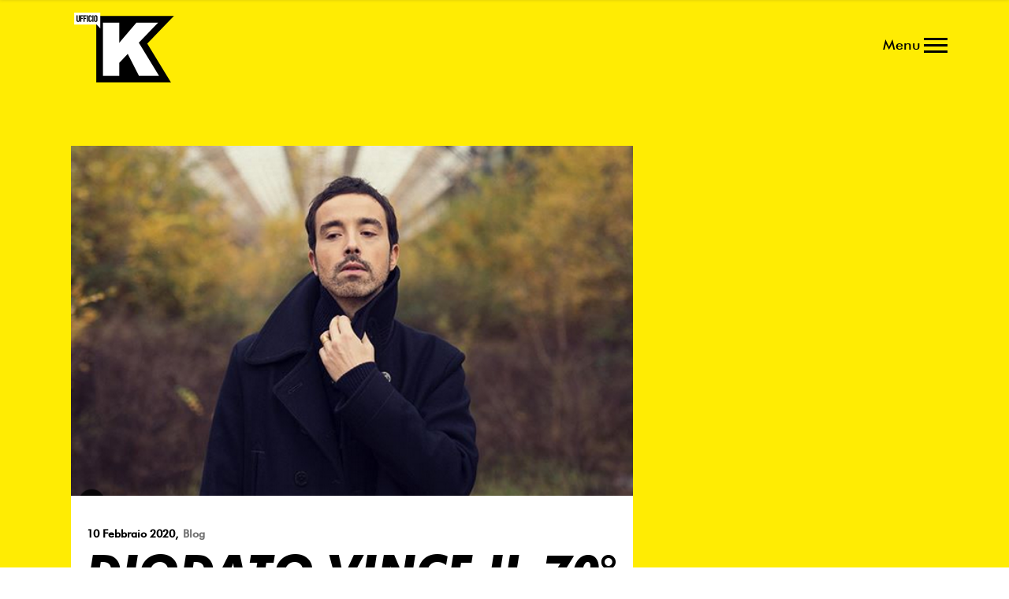

--- FILE ---
content_type: text/html; charset=UTF-8
request_url: https://www.ufficiok.com/diodato-vince-il-70-festival-di-sanremo-dedico-la-vittoria-alla-mia-taranto/
body_size: 10244
content:
<!DOCTYPE html>
<html lang="it-IT">
<head>
    	
        <meta charset="UTF-8"/>
        <meta name="format-detection" content="telephone=no">
        <link rel="profile" href="http://gmpg.org/xfn/11"/>
        <link rel="pingback" href="https://www.ufficiok.com/xmlrpc.php"/>

                <meta name="viewport" content="width=device-width,initial-scale=1,user-scalable=no">
        	<title>Diodato vince il 70° Festival di Sanremo: dedico la vittoria alla mia Taranto &#8211; UfficioK Eventi</title>
<script type="application/javascript">var edgtCoreAjaxUrl = "https://www.ufficiok.com/wp-admin/admin-ajax.php"</script><script type="application/javascript">var EdgefAjaxUrl = "https://www.ufficiok.com/wp-admin/admin-ajax.php"</script><meta name='robots' content='max-image-preview:large' />
<link rel='dns-prefetch' href='//maps.googleapis.com' />
<link rel='dns-prefetch' href='//fonts.googleapis.com' />
<link rel='dns-prefetch' href='//s.w.org' />
<link rel="alternate" type="application/rss+xml" title="UfficioK Eventi &raquo; Feed" href="https://www.ufficiok.com/feed/" />
<link rel="alternate" type="application/rss+xml" title="UfficioK Eventi &raquo; Feed dei commenti" href="https://www.ufficiok.com/comments/feed/" />
<link rel="alternate" type="application/rss+xml" title="UfficioK Eventi &raquo; Diodato vince il 70° Festival di Sanremo: dedico la vittoria alla mia Taranto Feed dei commenti" href="https://www.ufficiok.com/diodato-vince-il-70-festival-di-sanremo-dedico-la-vittoria-alla-mia-taranto/feed/" />
<script type="text/javascript">
window._wpemojiSettings = {"baseUrl":"https:\/\/s.w.org\/images\/core\/emoji\/13.1.0\/72x72\/","ext":".png","svgUrl":"https:\/\/s.w.org\/images\/core\/emoji\/13.1.0\/svg\/","svgExt":".svg","source":{"concatemoji":"https:\/\/www.ufficiok.com\/wp-includes\/js\/wp-emoji-release.min.js?ver=5.9.12"}};
/*! This file is auto-generated */
!function(e,a,t){var n,r,o,i=a.createElement("canvas"),p=i.getContext&&i.getContext("2d");function s(e,t){var a=String.fromCharCode;p.clearRect(0,0,i.width,i.height),p.fillText(a.apply(this,e),0,0);e=i.toDataURL();return p.clearRect(0,0,i.width,i.height),p.fillText(a.apply(this,t),0,0),e===i.toDataURL()}function c(e){var t=a.createElement("script");t.src=e,t.defer=t.type="text/javascript",a.getElementsByTagName("head")[0].appendChild(t)}for(o=Array("flag","emoji"),t.supports={everything:!0,everythingExceptFlag:!0},r=0;r<o.length;r++)t.supports[o[r]]=function(e){if(!p||!p.fillText)return!1;switch(p.textBaseline="top",p.font="600 32px Arial",e){case"flag":return s([127987,65039,8205,9895,65039],[127987,65039,8203,9895,65039])?!1:!s([55356,56826,55356,56819],[55356,56826,8203,55356,56819])&&!s([55356,57332,56128,56423,56128,56418,56128,56421,56128,56430,56128,56423,56128,56447],[55356,57332,8203,56128,56423,8203,56128,56418,8203,56128,56421,8203,56128,56430,8203,56128,56423,8203,56128,56447]);case"emoji":return!s([10084,65039,8205,55357,56613],[10084,65039,8203,55357,56613])}return!1}(o[r]),t.supports.everything=t.supports.everything&&t.supports[o[r]],"flag"!==o[r]&&(t.supports.everythingExceptFlag=t.supports.everythingExceptFlag&&t.supports[o[r]]);t.supports.everythingExceptFlag=t.supports.everythingExceptFlag&&!t.supports.flag,t.DOMReady=!1,t.readyCallback=function(){t.DOMReady=!0},t.supports.everything||(n=function(){t.readyCallback()},a.addEventListener?(a.addEventListener("DOMContentLoaded",n,!1),e.addEventListener("load",n,!1)):(e.attachEvent("onload",n),a.attachEvent("onreadystatechange",function(){"complete"===a.readyState&&t.readyCallback()})),(n=t.source||{}).concatemoji?c(n.concatemoji):n.wpemoji&&n.twemoji&&(c(n.twemoji),c(n.wpemoji)))}(window,document,window._wpemojiSettings);
</script>
<style type="text/css">
img.wp-smiley,
img.emoji {
	display: inline !important;
	border: none !important;
	box-shadow: none !important;
	height: 1em !important;
	width: 1em !important;
	margin: 0 0.07em !important;
	vertical-align: -0.1em !important;
	background: none !important;
	padding: 0 !important;
}
</style>
	<link rel='stylesheet' id='wp-block-library-group-css' href='https://www.ufficiok.com/wp-content/plugins/bwp-minify/min/?f=wp-includes/css/dist/block-library/style.min.css,wp-includes/js/mediaelement/mediaelementplayer-legacy.min.css,wp-includes/js/mediaelement/wp-mediaelement.min.css,wp-content/plugins/revslider/public/assets/css/settings.css,wp-content/themes/shuffle/style.css,wp-content/themes/shuffle/assets/css/plugins.min.css,wp-content/themes/shuffle/assets/css/modules.min.css,wp-content/themes/shuffle/assets/css/font-awesome/css/font-awesome.min.css,wp-content/themes/shuffle/assets/css/elegant-icons/style.min.css,wp-content/themes/shuffle/assets/css/ion-icons/css/ionicons.min.css&#038;ver=1758637353' type='text/css' media='all' />
<style id='wp-block-library-inline-css' type='text/css'>
.has-text-align-justify{text-align:justify;}
</style>
<style id='rs-plugin-settings-inline-css' type='text/css'>
#rs-demo-id {}
</style>
<style id='shuffle_edge_modules-inline-css' type='text/css'>
      /* generated in /srv/users/serverpilot/apps/ufficiok/public/wp-content/themes/shuffle/framework/modules/overlapping-content/functions.php shuffle_edge_oc_content_top_padding function */
.postid-6117 .edgtf-content .edgtf-content-inner > .edgtf-container .edgtf-overlapping-content { padding: px;}

 /* generated in /srv/users/serverpilot/apps/ufficiok/public/wp-content/themes/shuffle/framework/modules/header/types/header-full-screen.php headerPerPageStyles function */
.postid-6117.edgtf-header-full-screen .edgtf-page-header .edgtf-menu-area { border: none;}


body {
 font-family: 'Futura' !important;
 color: #000000 !important;
}
.edgtf-blog-single {
    background: white;
}
.edgtf-event-image img {
 border-radius: 5%;
}

</style>
<link rel='stylesheet' id='edgtf_linea_icons-group-css' href='https://www.ufficiok.com/wp-content/plugins/bwp-minify/min/?f=wp-content/themes/shuffle/assets/css/linea-icons/style.css,wp-content/themes/shuffle/assets/css/simple-line-icons/simple-line-icons.css,wp-content/themes/shuffle/assets/css/dripicons/dripicons.css,wp-content/themes/shuffle/assets/css/icomoon/css/icomoon.css,wp-content/themes/shuffle/assets/css/blog.min.css,wp-content/themes/shuffle/assets/css/modules-responsive.min.css,wp-content/themes/shuffle/assets/css/blog-responsive.min.css,wp-content/themes/shuffle/assets/css/style_dynamic_responsive.css,wp-content/themes/shuffle/assets/css/style_dynamic.css,wp-content/plugins/js_composer/assets/css/js_composer.min.css&#038;ver=1758637353' type='text/css' media='all' />
<link rel='stylesheet' id='shuffle_edge_google_fonts-css'  href='https://fonts.googleapis.com/css?family=Poppins%3A100%2C100italic%2C200%2C200italic%2C300%2C300italic%2C400%2C400italic%2C500%2C500italic%2C600%2C600italic%2C700%2C700italic%2C800%2C800italic%2C900%2C900italic%7COpen+Sans%3A100%2C100italic%2C200%2C200italic%2C300%2C300italic%2C400%2C400italic%2C500%2C500italic%2C600%2C600italic%2C700%2C700italic%2C800%2C800italic%2C900%2C900italic%7CDosis%3A100%2C100italic%2C200%2C200italic%2C300%2C300italic%2C400%2C400italic%2C500%2C500italic%2C600%2C600italic%2C700%2C700italic%2C800%2C800italic%2C900%2C900italic%7CQuicksand%3A100%2C100italic%2C200%2C200italic%2C300%2C300italic%2C400%2C400italic%2C500%2C500italic%2C600%2C600italic%2C700%2C700italic%2C800%2C800italic%2C900%2C900italic&#038;subset=latin%2Clatin-ext&#038;ver=1.0.0' type='text/css' media='all' />
<link rel='stylesheet' id='childstyle-group-css' href='https://www.ufficiok.com/wp-content/plugins/bwp-minify/min/?f=wp-content/themes/shuffle-child/style.css,wp-content/plugins/jetpack/css/jetpack.css&#038;ver=1758637353' type='text/css' media='all' />
<script type='text/javascript' src='https://www.ufficiok.com/wp-includes/js/jquery/jquery.min.js?ver=3.6.0' id='jquery-core-js'></script>
<script type='text/javascript' src='https://www.ufficiok.com/wp-includes/js/jquery/jquery-migrate.min.js?ver=3.3.2' id='jquery-migrate-js'></script>
<script type='text/javascript' src='https://www.ufficiok.com/wp-content/plugins/bwp-minify/min/?f=wp-content/plugins/revslider/public/assets/js/jquery.themepunch.tools.min.js,wp-content/plugins/revslider/public/assets/js/jquery.themepunch.revolution.min.js,wp-content/plugins/sticky-menu-or-anything-on-scroll/assets/js/jq-sticky-anything.min.js,wp-content/themes/shuffle-child/js/jquery.fittext.js,wp-content/themes/shuffle-child/js/custom_script.js&#038;ver=1758637353'></script>
<link rel="https://api.w.org/" href="https://www.ufficiok.com/wp-json/" /><link rel="alternate" type="application/json" href="https://www.ufficiok.com/wp-json/wp/v2/posts/6117" /><link rel="EditURI" type="application/rsd+xml" title="RSD" href="https://www.ufficiok.com/xmlrpc.php?rsd" />
<link rel="wlwmanifest" type="application/wlwmanifest+xml" href="https://www.ufficiok.com/wp-includes/wlwmanifest.xml" /> 
<meta name="generator" content="WordPress 5.9.12" />
<link rel="canonical" href="https://www.ufficiok.com/diodato-vince-il-70-festival-di-sanremo-dedico-la-vittoria-alla-mia-taranto/" />
<link rel='shortlink' href='https://www.ufficiok.com/?p=6117' />
<link rel="alternate" type="application/json+oembed" href="https://www.ufficiok.com/wp-json/oembed/1.0/embed?url=https%3A%2F%2Fwww.ufficiok.com%2Fdiodato-vince-il-70-festival-di-sanremo-dedico-la-vittoria-alla-mia-taranto%2F" />
<link rel="alternate" type="text/xml+oembed" href="https://www.ufficiok.com/wp-json/oembed/1.0/embed?url=https%3A%2F%2Fwww.ufficiok.com%2Fdiodato-vince-il-70-festival-di-sanremo-dedico-la-vittoria-alla-mia-taranto%2F&#038;format=xml" />
<!-- HFCM by 99 Robots - Snippet # 1: Manychat -->
<!-- ManyChat -->
<script src="//widget.manychat.com/130306593686767.js" async="async"></script>
<!-- /end HFCM by 99 Robots -->
<style type='text/css'>img#wpstats{display:none}</style>
	<!-- Global site tag (gtag.js) - Google Analytics -->
    <script async src="https://www.googletagmanager.com/gtag/js?id=UA-41021533-1"></script>
    <script>
      window.dataLayer = window.dataLayer || [];
      function gtag(){dataLayer.push(arguments);}
      gtag('js', new Date());

      gtag('config', 'UA-41021533-1');
    </script>
<!-- Facebook Pixel Code -->
<script type='text/javascript'>
!function(f,b,e,v,n,t,s){if(f.fbq)return;n=f.fbq=function(){n.callMethod?
n.callMethod.apply(n,arguments):n.queue.push(arguments)};if(!f._fbq)f._fbq=n;
n.push=n;n.loaded=!0;n.version='2.0';n.queue=[];t=b.createElement(e);t.async=!0;
t.src=v;s=b.getElementsByTagName(e)[0];s.parentNode.insertBefore(t,s)}(window,
document,'script','https://connect.facebook.net/en_US/fbevents.js');
</script>
<!-- End Facebook Pixel Code -->
<script type='text/javascript'>
  fbq('init', '702351787787114', {}, {
    "agent": "wordpress-5.9.12-3.0.6"
});
</script><script type='text/javascript'>
  fbq('track', 'PageView', []);
</script>
<!-- Facebook Pixel Code -->
<noscript>
<img height="1" width="1" style="display:none" alt="fbpx"
src="https://www.facebook.com/tr?id=702351787787114&ev=PageView&noscript=1" />
</noscript>
<!-- End Facebook Pixel Code -->
<meta name="generator" content="Powered by WPBakery Page Builder - drag and drop page builder for WordPress."/>
<!--[if lte IE 9]><link rel="stylesheet" type="text/css" href="https://www.ufficiok.com/wp-content/plugins/js_composer/assets/css/vc_lte_ie9.min.css" media="screen"><![endif]--><meta name="generator" content="Powered by Slider Revolution 5.4.7.4 - responsive, Mobile-Friendly Slider Plugin for WordPress with comfortable drag and drop interface." />
<link rel="icon" href="https://ufficiokimg.s3.eu-central-1.amazonaws.com/2016/09/11094715/cropped-LOGO-01-32x32.png" sizes="32x32" />
<link rel="icon" href="https://ufficiokimg.s3.eu-central-1.amazonaws.com/2016/09/11094715/cropped-LOGO-01-192x192.png" sizes="192x192" />
<link rel="apple-touch-icon" href="https://ufficiokimg.s3.eu-central-1.amazonaws.com/2016/09/11094715/cropped-LOGO-01-180x180.png" />
<meta name="msapplication-TileImage" content="https://ufficiokimg.s3.eu-central-1.amazonaws.com/2016/09/11094715/cropped-LOGO-01-270x270.png" />
<script type="text/javascript">function setREVStartSize(e){									
						try{ e.c=jQuery(e.c);var i=jQuery(window).width(),t=9999,r=0,n=0,l=0,f=0,s=0,h=0;
							if(e.responsiveLevels&&(jQuery.each(e.responsiveLevels,function(e,f){f>i&&(t=r=f,l=e),i>f&&f>r&&(r=f,n=e)}),t>r&&(l=n)),f=e.gridheight[l]||e.gridheight[0]||e.gridheight,s=e.gridwidth[l]||e.gridwidth[0]||e.gridwidth,h=i/s,h=h>1?1:h,f=Math.round(h*f),"fullscreen"==e.sliderLayout){var u=(e.c.width(),jQuery(window).height());if(void 0!=e.fullScreenOffsetContainer){var c=e.fullScreenOffsetContainer.split(",");if (c) jQuery.each(c,function(e,i){u=jQuery(i).length>0?u-jQuery(i).outerHeight(!0):u}),e.fullScreenOffset.split("%").length>1&&void 0!=e.fullScreenOffset&&e.fullScreenOffset.length>0?u-=jQuery(window).height()*parseInt(e.fullScreenOffset,0)/100:void 0!=e.fullScreenOffset&&e.fullScreenOffset.length>0&&(u-=parseInt(e.fullScreenOffset,0))}f=u}else void 0!=e.minHeight&&f<e.minHeight&&(f=e.minHeight);e.c.closest(".rev_slider_wrapper").css({height:f})					
						}catch(d){console.log("Failure at Presize of Slider:"+d)}						
					};</script>
<noscript><style type="text/css"> .wpb_animate_when_almost_visible { opacity: 1; }</style></noscript></head>

<body class="post-template-default single single-post postid-6117 single-format-standard edgt-core-1.1.1 shuffle child-child-ver-1.0.0 shuffle-ver-1.4 edgtf-smooth-scroll edgtf-blog-installed edgtf-fade-text-scaledown edgtf-header-full-screen edgtf-sticky-header-on-scroll-down-up edgtf-default-mobile-header edgtf-sticky-up-mobile-header edgtf-dropdown-default edgtf-light-header wpb-js-composer js-comp-ver-5.4.7 vc_responsive">


<div class="edgtf-wrapper">
    <div class="edgtf-wrapper-inner">
        
<header class="edgtf-page-header">
            <div class="edgtf-menu-area">
                        <div class="edgtf-grid">
                                                <div class="edgtf-vertical-align-containers">
                    <div class="edgtf-position-left">
                        <div class="edgtf-position-left-inner">
                            
<div class="edgtf-logo-wrapper">
    <a href="https://www.ufficiok.com/" >
        <img class="edgtf-normal-logo" src="https://s3-eu-central-1.amazonaws.com/ufficiokimg/2016/09/17222632/finalyellow.png" alt="logo"/>
        <img class="edgtf-dark-logo" src="https://s3-eu-central-1.amazonaws.com/ufficiokimg/2016/09/17222632/finalyblack.png" alt="dark logoo"/>        <img class="edgtf-light-logo" src="https://s3-eu-central-1.amazonaws.com/ufficiokimg/2016/09/17222632/finalyblack.png" alt="light logo"/>    </a>
</div>

                        </div>
                    </div>
                    <div class="edgtf-position-right">
                        <a href="javascript:void(0)">
                            <span class="burger-text">Menu</span></a>
                            <div class="edgtf-position-right-inner">
                                                                <a href="javascript:void(0)" class="edgtf-fullscreen-menu-opener">
	<span class="edgtf-fullscreen-menu-opener-inner">
		<i class="edgtf-line">&nbsp;</i>
	</span>
</a>
                            </div>
<!--                        </a>-->
                    </div>
                </div>
                            </div>
                </div>
            
	<div class="edgtf-sticky-header">
				<div class="edgtf-sticky-holder">
						<div class="edgtf-grid">
								<div class=" edgtf-vertical-align-containers">
					<div class="edgtf-position-left">
						<div class="edgtf-position-left-inner">
							
<div class="edgtf-logo-wrapper">
    <a href="https://www.ufficiok.com/" >
        <img class="edgtf-normal-logo" src="https://s3-eu-central-1.amazonaws.com/ufficiokimg/2016/09/17222632/finalyellow.png" alt="logo"/>
        <img class="edgtf-dark-logo" src="https://s3-eu-central-1.amazonaws.com/ufficiokimg/2016/09/17222632/finalyblack.png" alt="dark logoo"/>        <img class="edgtf-light-logo" src="https://s3-eu-central-1.amazonaws.com/ufficiokimg/2016/09/17222632/finalyblack.png" alt="light logo"/>    </a>
</div>

						</div>
					</div>
					<div class="edgtf-position-right">
						<div class="edgtf-position-right-inner">
														<a href="javascript:void(0)" class="edgtf-fullscreen-menu-opener">
	<span class="edgtf-fullscreen-menu-opener-inner">
		<i class="edgtf-line">&nbsp;</i>
	</span>
</a>
						</div>
					</div>
				</div>
							</div>
				</div>
	</div>

</header>


<header class="edgtf-mobile-header">
    <div class="edgtf-mobile-header-inner">
                <div class="edgtf-mobile-header-holder">
            <div class="edgtf-grid">
                <div class="edgtf-vertical-align-containers">
                                            <div class="edgtf-mobile-menu-opener">
                            <a href="javascript:void(0)">
                    <span class="edgtf-mobile-opener-icon-holder">
                        <i class="edgtf-icon-font-awesome fa fa-bars " ></i>                    </span>
                            </a>
                        </div>
                                                                <div class="edgtf-position-left">
                            <div class="edgtf-position-center-inner">
                                
<div class="edgtf-mobile-logo-wrapper">
    <a href="https://www.ufficiok.com/" >
        <img src="https://s3-eu-central-1.amazonaws.com/ufficiokimg/2016/09/17222632/finalyblack.png" alt="mobile logo"/>
    </a>
</div>

                            </div>
                        </div>
                                        <div class="edgtf-position-right">
                        <div class="edgtf-position-right-inner">
                                                    </div>
                    </div>
                </div> <!-- close .edgtf-vertical-align-containers -->
            </div>
        </div>
        
<nav class="edgtf-mobile-nav">
    <div class="edgtf-grid">
        <ul id="menu-full-screen-menu" class=""><li id="mobile-menu-item-4927" class="menu-item menu-item-type-custom menu-item-object-custom menu-item-home "><a href="http://www.ufficiok.com" class=""><span>Concerti</span></a></li>
<li id="mobile-menu-item-6522" class="menu-item menu-item-type-post_type menu-item-object-page "><a href="https://www.ufficiok.com/teatrotasso/" class=""><span>Teatro Tasso</span></a></li>
<li id="mobile-menu-item-5698" class="menu-item menu-item-type-custom menu-item-object-custom menu-item-has-children  edgtf-has-sub"><a href="#" class=""><span>Booking</span></a><span class="mobile_arrow"><i class="edgtf-sub-arrow fa fa-angle-right"></i><i class="fa fa-angle-down"></i></span>
<ul class="sub_menu">
	<li id="mobile-menu-item-6303" class="menu-item menu-item-type-post_type menu-item-object-page "><a href="https://www.ufficiok.com/?page_id=6290" class=""><span>Tropico</span></a></li>
	<li id="mobile-menu-item-5699" class="menu-item menu-item-type-post_type menu-item-object-page "><a href="https://www.ufficiok.com/?page_id=5655" class=""><span>La Maschera</span></a></li>
	<li id="mobile-menu-item-5742" class="menu-item menu-item-type-post_type menu-item-object-page "><a href="https://www.ufficiok.com/danielesepe/" class=""><span>Daniele Sepe</span></a></li>
</ul>
</li>
<li id="mobile-menu-item-6707" class="menu-item menu-item-type-post_type menu-item-object-page "><a href="https://www.ufficiok.com/history/" class=""><span>History</span></a></li>
<li id="mobile-menu-item-4929" class="menu-item menu-item-type-custom menu-item-object-custom "><a href="http://www.ufficiok.com/contatti" class=""><span>Contatti</span></a></li>
</ul>    </div>
</nav>

    </div>
</header> <!-- close .edgtf-mobile-header -->



                    <a id='edgtf-back-to-top'  href='#'>
                <span class="edgtf-icon-stack">
                     <span aria-hidden="true" class="edgtf-icon-font-elegant arrow_triangle-up " ></span>                </span>
            </a>
                <div class="edgtf-fullscreen-menu-holder-outer">
	<div class="edgtf-fullscreen-menu-holder">
		<div class="edgtf-fullscreen-menu-holder-inner">
							<div class = "edgtf-container-inner">
			<nav class="edgtf-fullscreen-menu">
	<ul id="menu-full-screen-menu-1" class=""><li id="popup-menu-item-4927" class="menu-item menu-item-type-custom menu-item-object-custom menu-item-home "><a href="http://www.ufficiok.com" class=""><span>Concerti</span></a></li>
<li id="popup-menu-item-6522" class="menu-item menu-item-type-post_type menu-item-object-page "><a href="https://www.ufficiok.com/teatrotasso/" class=""><span>Teatro Tasso</span></a></li>
<li id="popup-menu-item-5698" class="menu-item menu-item-type-custom menu-item-object-custom menu-item-has-children  edgtf-has-sub"><a href="#" class=""><span>Booking</span></a>
<ul class="sub_menu">
	<li id="popup-menu-item-6303" class="menu-item menu-item-type-post_type menu-item-object-page "><a href="https://www.ufficiok.com/?page_id=6290" class=""><span>Tropico</span></a></li>
	<li id="popup-menu-item-5699" class="menu-item menu-item-type-post_type menu-item-object-page "><a href="https://www.ufficiok.com/?page_id=5655" class=""><span>La Maschera</span></a></li>
	<li id="popup-menu-item-5742" class="menu-item menu-item-type-post_type menu-item-object-page "><a href="https://www.ufficiok.com/danielesepe/" class=""><span>Daniele Sepe</span></a></li>
</ul>
</li>
<li id="popup-menu-item-6707" class="menu-item menu-item-type-post_type menu-item-object-page "><a href="https://www.ufficiok.com/history/" class=""><span>History</span></a></li>
<li id="popup-menu-item-4929" class="menu-item menu-item-type-custom menu-item-object-custom "><a href="http://www.ufficiok.com/contatti" class=""><span>Contatti</span></a></li>
</ul></nav>				<div class="edgtf-fullscreen-below-menu-widget-holder">
					<div class="widget_text edgtf-fullscreen-menu-below-widget">			<div class="textwidget"><div class="vc_empty_space"   style="height: 40px" ><span class="vc_empty_space_inner"></span></div>


<span style=" text-align: center;">
    <span class="edgtf-icon-shortcode normal" style="margin: 0px 35px 0 0" data-hover-color="#ffffff" data-color="#ffec03">
                    <a href="https://www.instagram.com/ufficiok" target="_blank" rel="noopener">
        
        <i class="edgtf-icon-font-awesome fa fa-instagram edgtf-icon-element" style="color: #ffec03;font-size:20px" ></i>
                    </a>
            </span>


    <span class="edgtf-icon-shortcode normal" style="margin: 0px 35px 0 0" data-hover-color="#ffffff" data-color="#ffec03">
                    <a href="https://twitter.com/ufficiok" target="_blank" rel="noopener">
        
        <span aria-hidden="true" class="edgtf-icon-font-elegant social_twitter edgtf-icon-element" style="color: #ffec03;font-size:20px" ></span>
                    </a>
            </span>


    <span class="edgtf-icon-shortcode normal" style="margin: 0px 35px 0 0" data-hover-color="#ffffff" data-color="#ffec03">
                    <a href="https://www.facebook.com/ufficiok" target="_blank" rel="noopener">
        
        <i class="edgtf-icon-font-awesome fa fa-facebook edgtf-icon-element" style="color: #ffec03;font-size:20px" ></i>
                    </a>
            </span>


    <span class="edgtf-icon-shortcode normal" style="margin: 0 35px 0 0" data-hover-color="#ffffff" data-color="#ffec03">
                    <a href="https://www.youtube.com/channel/UCdsQaqn9VmxvkrCuf4rm63g" target="_blank" rel="noopener">
        
        <i class="edgtf-icon-font-awesome fa fa-youtube-play edgtf-icon-element" style="color: #ffec03;font-size:20px" ></i>
                    </a>
            </span>

</span></div>
		</div>				</div>
							</div>
					</div>
	</div>
</div>
        <div class="edgtf-content" >
                        <div class="edgtf-content-inner">	<div class="edgtf-container">
				<div class="edgtf-container-inner">
				<div class="edgtf-two-columns-66-33 clearfix">
		<div class="edgtf-column1 edgtf-content-left-from-sidebar">
			<div class="edgtf-column-inner">
				<div class="edgtf-blog-holder edgtf-blog-single">
					<article id="post-6117" class="post-6117 post type-post status-publish format-standard has-post-thumbnail hentry category-blog">
	<div class="edgtf-post-content">
			<div class="edgtf-post-image">
			<img width="595" height="370" src="https://ufficiokimg.s3.eu-central-1.amazonaws.com/2020/02/10170819/https-media.soundsblog.it-5-5ef-diodato.png" class="attachment-full size-full wp-post-image" alt="" srcset="https://ufficiokimg.s3.eu-central-1.amazonaws.com/2020/02/10170819/https-media.soundsblog.it-5-5ef-diodato.png 595w, https://ufficiokimg.s3.eu-central-1.amazonaws.com/2020/02/10170819/https-media.soundsblog.it-5-5ef-diodato-300x187.png 300w" sizes="(max-width: 595px) 100vw, 595px" />	</div>
		<div class="edgtf-post-text">
			<div class="edgtf-post-text-inner clearfix">
				<div class="edgtf-post-info">
					<div class="edgtf-post-info-date">10 Febbraio 2020</div><div class="edgtf-post-info-category">
	<a href="https://www.ufficiok.com/category/blog/" rel="category tag">Blog</a></div>				</div>
				<h1 class="edgtf-post-title upper">
	Diodato vince il 70° Festival di Sanremo: dedico la vittoria alla mia Taranto</h1>				<p><strong>Diodato</strong> vince il settantesimo Festival della Canzone Italiana con il brano <em>Fai rumore </em>secondo <strong>Francesco Gabbani</strong> con <em>Viceversa</em>, terzi i <strong>Pinguini Tattici Nucleari</strong> con <em>Ringo Starr. </em></p>
<p>E’ il Festival degli outsider e delle riconferme che ha premiato uno straordinario cantautore, Antonio Diodato, sinora considerato nonostante la lunga gavetta un raffinato musicista di nicchia. Il 38enne artista tarantino, di cui il 14 febbraio uscirà il bell’album <em>Che vita meravigliosa, </em>ha fatto filotto vincendo anche il Premio della Critica “Mia Martini” e quello della Sala Stampa “Lucio Dalla”. Secondo Francesco Gabbani, vicino al triplete dopo aver già vinto Sanremo Giovani nel 2017 e la gara dei Campioni l’anno dopo con <em>Occidentali’s Karma. </em>Terzi gli outsider del Festival, i giovanissimi Pinguini Tattici Nucleari, che sono stati la sorpresa di questa edizione. Premio “Sergio Bardotti” per il miglior testo a Rancore per <em>Eden,</em> premio Giancarlo Bigazzi per la migliore composizione musicale a Tosca per <em>Ho amato tutto,</em> mentre il Premio Tim Musica assegnato al brano più ascoltato sulla app musicale di Tim a Francesco Gabbani.Una serata dove la gara è stata serrata, intervallata dalla simpatia della rodata, affettuosa coppia Amadeus-Fiorello, e dalla splendida interpretazione del ballerino Ivan Cottini, che lotta contro la sclerosi multipla.</p>
<p>“Siamo un po’ Ringo Starr, abbiamo rispettato la filosofia del gruppo. Il pubblico di Sanremo è diverso dal nostro, non ce lo aspettavamo” dicono i Pinguini Tattici Nucleari ancora frastornati, mentre Francesco Gabbani si dice soddisfatto del suo secondo posto, &#8220;sono positivamente meravigliato dalla risposta del pubblico. E, da cantautore, sono contento della vittoria di Diodato. Se la merita&#8221;. Gabbani inoltre, si augura &#8220;che si torni ad avere la consapevolezza della forza della condivisione. Dedico questo premio alle persone deboli e indifese in un modo dove regna &#8216;individualismo che ti mette i piedi in testa&#8221;.</p>
<p>&#8220;Ci sto capendo poco, sono felice, non mi spettavo tutti questi premi&#8221; dice in conferenza stampa dopo la vittoria Diodato, ancora in confusione per il riconoscimento a una canzone delicata e potente sul superare i muri dell&#8217;incomunicabilità. &#8220;Questa vittoria la dedico alla mia famiglia e ci tengo a dedicarlo alla mia città, Taranto, in cui bisogna fare tanto rumore. Io tutto quello che potrò fare per coloro che lottano ogni giorno per migliorare questa situazione insostenibile, lo farò&#8221; aggiunge il cantautore che ha fondato insieme all&#8217;attore Davide Riondino il Primo Maggio a Taranto. Dopo anni di gavetta e di &#8220;batoste&#8221; aggiunge, finalmente vede arrivare i riconoscimenti meritati: &#8220;Penso che la canzone sia arrivata, sono andato a pescar nella mia intimità, nel mio vissuto, e quando cerchi di dire la verità, mettendoti a nudo, ti connetti umanamente a qualcun altro. Quello è il momento in cui ci assomigliamo tutti, quando andiamo in profondità, anche nelle scelte di tutti i giorni&#8221;. Intanto Diodato conferma che andrà a rappresentare l&#8217;Italia all&#8217;Eurovision song contest a Maggio. &#8220;La musica italiana ha uno spessore importante, va fatta squadra per esportarla ancora di più&#8221;.</p>
													<div class="edgtf-post-info-bottom">
						<div class="edgtf-post-info-bottom-left">
							<div class="edgtf-post-info-top">
															</div>
						</div>
						<div class="edgtf-post-info-bottom-right">
								<div class ="edgtf-blog-share">
		<div class="edgtf-social-share-holder edgtf-list">
	<ul>
		<li class="edgtf-facebook-share">
	<a class="edgtf-share-link" href="#" onclick="window.open('http://www.facebook.com/sharer.php?s=100&amp;p[title]=Diodato+vince+il+70%C2%B0+Festival+di+Sanremo%3A+dedico+la+vittoria+alla+mia+Taranto&amp;p[url]=https%3A%2F%2Fwww.ufficiok.com%2Fdiodato-vince-il-70-festival-di-sanremo-dedico-la-vittoria-alla-mia-taranto%2F&amp;p[images][0]=https://ufficiokimg.s3.eu-central-1.amazonaws.com/2020/02/10170819/https-media.soundsblog.it-5-5ef-diodato.png&amp;p[summary]=Diodato+vince+il+settantesimo+Festival+della+Canzone+Italiana+con+il+brano+Fai+rumore+secondo+Francesco+Gabbani+con+Viceversa%2C+terzi+i+Pinguini+Tattici+Nucleari+con+Ringo+Starr.+E%E2%80%99+il+Festival+degli+outsider+e+delle+riconferme+che+ha+premiato+uno+straordinario+cantautore%2C+Antonio+Diodato%2C+sinora+considerato+nonostante...', 'sharer', 'toolbar=0,status=0,width=620,height=280');">
					<span class="edgtf-social-network-icon edgtf-icon-ico-moon icomoon-icon-facebook"></span>
			</a>
</li><li class="edgtf-twitter-share">
	<a class="edgtf-share-link" href="#" onclick="window.open('http://twitter.com/home?status=Diodato+vince+il+settantesimo+Festival+della+Canzone+Italiana+con+il+brano+Fai+rumore+secondo+Francesco+Gabbani+con+https://www.ufficiok.com/diodato-vince-il-70-festival-di-sanremo-dedico-la-vittoria-alla-mia-taranto/', 'popupwindow', 'scrollbars=yes,width=800,height=400');">
					<span class="edgtf-social-network-icon edgtf-icon-ico-moon icomoon-icon-twitter"></span>
			</a>
</li><li class="edgtf-linkedin-share">
	<a class="edgtf-share-link" href="#" onclick="popUp=window.open('http://linkedin.com/shareArticle?mini=true&amp;url=https%3A%2F%2Fwww.ufficiok.com%2Fdiodato-vince-il-70-festival-di-sanremo-dedico-la-vittoria-alla-mia-taranto%2F&amp;title=Diodato+vince+il+70%C2%B0+Festival+di+Sanremo%3A+dedico+la+vittoria+alla+mia+Taranto', 'popupwindow', 'scrollbars=yes,width=800,height=400');popUp.focus();return false;">
					<span class="edgtf-social-network-icon edgtf-icon-ico-moon icomoon-icon-linkedin2"></span>
			</a>
</li><li class="edgtf-tumblr-share">
	<a class="edgtf-share-link" href="#" onclick="popUp=window.open('http://www.tumblr.com/share/link?url=https%3A%2F%2Fwww.ufficiok.com%2Fdiodato-vince-il-70-festival-di-sanremo-dedico-la-vittoria-alla-mia-taranto%2F&amp;name=Diodato+vince+il+70%C2%B0+Festival+di+Sanremo%3A+dedico+la+vittoria+alla+mia+Taranto&amp;description=Diodato+vince+il+settantesimo+Festival+della+Canzone+Italiana+con+il+brano+Fai+rumore+secondo+Francesco+Gabbani+con+Viceversa%2C+terzi+i+Pinguini+Tattici+Nucleari+con+Ringo+Starr.+E%E2%80%99+il+Festival+degli+outsider+e+delle+riconferme+che+ha+premiato+uno+straordinario+cantautore%2C+Antonio+Diodato%2C+sinora+considerato+nonostante...', 'popupwindow', 'scrollbars=yes,width=800,height=400');popUp.focus();return false;">
					<span class="edgtf-social-network-icon edgtf-icon-ico-moon icomoon-icon-tumblr"></span>
			</a>
</li><li class="edgtf-pinterest-share">
	<a class="edgtf-share-link" href="#" onclick="popUp=window.open('http://pinterest.com/pin/create/button/?url=https%3A%2F%2Fwww.ufficiok.com%2Fdiodato-vince-il-70-festival-di-sanremo-dedico-la-vittoria-alla-mia-taranto%2F&amp;description=Diodato vince il 70° Festival di Sanremo: dedico la vittoria alla mia Taranto&amp;media=https%3A%2F%2Fufficiokimg.s3.eu-central-1.amazonaws.com%2F2020%2F02%2F10170819%2Fhttps-media.soundsblog.it-5-5ef-diodato.png', 'popupwindow', 'scrollbars=yes,width=800,height=400');popUp.focus();return false;">
					<span class="edgtf-social-network-icon edgtf-icon-ico-moon icomoon-icon-pinterest"></span>
			</a>
</li><li class="edgtf-vk-share">
	<a class="edgtf-share-link" href="#" onclick="popUp=window.open('http://vkontakte.ru/share.php?url=https%3A%2F%2Fwww.ufficiok.com%2Fdiodato-vince-il-70-festival-di-sanremo-dedico-la-vittoria-alla-mia-taranto%2F&amp;title=Diodato+vince+il+70%C2%B0+Festival+di+Sanremo%3A+dedico+la+vittoria+alla+mia+Taranto&amp;description=Diodato+vince+il+settantesimo+Festival+della+Canzone+Italiana+con+il+brano+Fai+rumore+secondo+Francesco+Gabbani+con+Viceversa%2C+terzi+i+Pinguini+Tattici+Nucleari+con+Ringo+Starr.+E%E2%80%99+il+Festival+degli+outsider+e+delle+riconferme+che+ha+premiato+uno+straordinario+cantautore%2C+Antonio+Diodato%2C+sinora+considerato+nonostante...&amp;image=https%3A%2F%2Fufficiokimg.s3.eu-central-1.amazonaws.com%2F2020%2F02%2F10170819%2Fhttps-media.soundsblog.it-5-5ef-diodato.png', 'popupwindow', 'scrollbars=yes,width=800,height=400');popUp.focus();return false;">
					<span class="edgtf-social-network-icon fa fa-vk"></span>
			</a>
</li>	</ul>
</div>	</div>
						</div>
					</div>
							</div>
		</div>
	</div>
	</article>	<div class="edgtf-author-description">
		<div class="edgtf-author-description-inner">
			<div class="edgtf-author-description-image">
				<img alt='' src='https://secure.gravatar.com/avatar/23e492c4002992f258aff139cabb5439?s=165&#038;r=g' class='avatar avatar-165 photo' height='165' width='165' />			</div>
			<div class="edgtf-author-description-text-holder">
				<h3 class="edgtf-author-name">
					Daniele Zanfardino				</h3>
									<p class="edgtf-author-email">d.zanfardino@gmail.com</p>
													<div class="edgtf-author-text">
						<p>Daniele zanfardino è un bel ragazzo ed un ottimo programamtore. Ha troppa barba ma per il resto è bello</p>
					</div>
							</div>
		</div>
	</div>
<div class="edgtf-related-posts-holder">
			<div class="edgtf-related-posts-title">
			<h3>Related Posts</h3>
		</div>
		<div class="edgtf-related-posts-inner clearfix">
							<div class="edgtf-related-post">
					<a href="https://www.ufficiok.com/caos-nuovo-disco-per-fabri-fibra/ ">
						<div class="edgtf-related-post-image">
							<img width="1170" height="585" src="https://ufficiokimg.s3.eu-central-1.amazonaws.com/2022/03/18102812/Fabri-Fibra.jpg" class="attachment-post-thumbnail size-post-thumbnail wp-post-image" alt="" loading="lazy" srcset="https://ufficiokimg.s3.eu-central-1.amazonaws.com/2022/03/18102812/Fabri-Fibra.jpg 1170w, https://ufficiokimg.s3.eu-central-1.amazonaws.com/2022/03/18102812/Fabri-Fibra-300x150.jpg 300w, https://ufficiokimg.s3.eu-central-1.amazonaws.com/2022/03/18102812/Fabri-Fibra-1024x512.jpg 1024w, https://ufficiokimg.s3.eu-central-1.amazonaws.com/2022/03/18102812/Fabri-Fibra-768x384.jpg 768w, https://ufficiokimg.s3.eu-central-1.amazonaws.com/2022/03/18102812/Fabri-Fibra-1000x500.jpg 1000w" sizes="(max-width: 1170px) 100vw, 1170px" />						</div>
					</a>
					<div class="edgtf-related-post-title">
						<a href="https://www.ufficiok.com/caos-nuovo-disco-per-fabri-fibra/" title="Caos. Nuovo disco per Fabri Fibra"><h4>Caos. Nuovo disco per Fabri Fibra</h4></a>
					</div>
				</div>
								<div class="edgtf-related-post">
					<a href="https://www.ufficiok.com/annunciato-il-miami-2022/ ">
						<div class="edgtf-related-post-image">
							<img width="584" height="442" src="https://ufficiokimg.s3.eu-central-1.amazonaws.com/2022/03/18102641/mi1.png" class="attachment-post-thumbnail size-post-thumbnail wp-post-image" alt="" loading="lazy" srcset="https://ufficiokimg.s3.eu-central-1.amazonaws.com/2022/03/18102641/mi1.png 584w, https://ufficiokimg.s3.eu-central-1.amazonaws.com/2022/03/18102641/mi1-300x227.png 300w" sizes="(max-width: 584px) 100vw, 584px" />						</div>
					</a>
					<div class="edgtf-related-post-title">
						<a href="https://www.ufficiok.com/annunciato-il-miami-2022/" title="Annunciato il MiaMi 2022"><h4>Annunciato il MiaMi 2022</h4></a>
					</div>
				</div>
								<div class="edgtf-related-post">
					<a href="https://www.ufficiok.com/6120-2-genericanimal/ ">
						<div class="edgtf-related-post-image">
							<img width="1200" height="811" src="https://ufficiokimg.s3.eu-central-1.amazonaws.com/2020/02/16181314/Angelica-Henderson-3.jpg" class="attachment-post-thumbnail size-post-thumbnail wp-post-image" alt="" loading="lazy" srcset="https://ufficiokimg.s3.eu-central-1.amazonaws.com/2020/02/16181314/Angelica-Henderson-3.jpg 1200w, https://ufficiokimg.s3.eu-central-1.amazonaws.com/2020/02/16181314/Angelica-Henderson-3-300x203.jpg 300w, https://ufficiokimg.s3.eu-central-1.amazonaws.com/2020/02/16181314/Angelica-Henderson-3-768x519.jpg 768w, https://ufficiokimg.s3.eu-central-1.amazonaws.com/2020/02/16181314/Angelica-Henderson-3-1024x692.jpg 1024w" sizes="(max-width: 1200px) 100vw, 1200px" />						</div>
					</a>
					<div class="edgtf-related-post-title">
						<a href="https://www.ufficiok.com/6120-2-genericanimal/" title="Generic Animal: la vera anima dell&#8217;emo in Italia"><h4>Generic Animal: la vera anima dell&#8217;emo in Italia</h4></a>
					</div>
				</div>
						</div>
	</div>							


				</div>
			</div>
		</div>
		<div class="edgtf-column2">
			<div class="edgtf-column-inner">
    <aside class="edgtf-sidebar">
            </aside>
</div>
		</div>
	</div>
		</div>
			</div>
	</div> <!-- close div.content_inner -->
</div>  <!-- close div.content -->

<footer >
	<div class="edgtf-footer-inner clearfix">

		
<div class="edgtf-footer-top-holder">
	<div class="edgtf-footer-top edgtf-footer-top-aligment-center">
		
		<div class="edgtf-container">
			<div class="edgtf-container-inner">

		<div class="clearfix">
	<div class="edgt_column edgtf-column1">
		<div class="edgtf-column-inner">
			<div id="custom_html-2" class="widget_text widget edgtf-footer-column-1 widget_custom_html"><div class="textwidget custom-html-widget"><div style="margin-top: -70px">
	Ufficio K srl.<br/>Via Toledo 106 – 80134<br/>
Napoli<br/> Tel: +39 081 19313300<br/>mobile: +39 335 623 5149

<div class="vc_empty_space"   style="height: 20px" ><span class="vc_empty_space_inner"></span></div>


Email: info@ufficiok.com<br/><a href="#">www.ufficiok.com</a>

</div></div></div>
        <a class="edgtf-social-icon-widget-holder" data-hover-color="#FFEC03" style="color: #ffffff;font-size: 16px;margin: 0 16px 0 0" href="https://www.instagram.com/ufficiok" target="_blank">
            <span class="edgtf-social-icon-widget icomoon-icon-instagram"></span>        </a>
    
        <a class="edgtf-social-icon-widget-holder" data-hover-color="#FFEC03" style="color: #ffffff;font-size: 16px;margin: 0 16px 0 0" href="https://twitter.com/ufficiok" target="_blank">
            <span class="edgtf-social-icon-widget icomoon-icon-twitter"></span>        </a>
    
        <a class="edgtf-social-icon-widget-holder" data-hover-color="#FFEC03" style="color: #ffffff;font-size: 16px;margin: 0 16px 0 0" href="https://www.facebook.com/ufficiok" target="_blank">
            <span class="edgtf-social-icon-widget icomoon-icon-facebook"></span>        </a>
    
        <a class="edgtf-social-icon-widget-holder" data-hover-color="#FFEC03" style="color: #ffffff;font-size: 16px;margin: 0 16px 0 0" href="https://www.youtube.com/channel/UCdsQaqn9VmxvkrCuf4rm63g" target="_blank">
            <span class="edgtf-social-icon-widget icomoon-icon-youtube"></span>        </a>
    <div id="block-2" class="widget edgtf-footer-column-1 widget_block">
<div class="wp-container-1 wp-block-group"><div class="wp-block-group__inner-container"></div></div>
</div>		</div>
	</div>
</div>			</div>
		</div>
		</div>
</div>

	</div>
</footer>

</div> <!-- close div.edgtf-wrapper-inner  -->
</div> <!-- close div.edgtf-wrapper -->
    <!-- Facebook Pixel Event Code -->
    <script type='text/javascript'>
        document.addEventListener( 'wpcf7mailsent', function( event ) {
        if( "fb_pxl_code" in event.detail.apiResponse){
          eval(event.detail.apiResponse.fb_pxl_code);
        }
      }, false );
    </script>
    <!-- End Facebook Pixel Event Code -->
    <div id='fb-pxl-ajax-code'></div><style>.wp-container-1 .alignleft { float: left; margin-right: 2em; }.wp-container-1 .alignright { float: right; margin-left: 2em; }</style>
<script type='text/javascript' id='stickThis-js-extra'>
/* <![CDATA[ */
var sticky_anything_engage = {"element":".sticky-stuff","topspace":"140","minscreenwidth":"480","maxscreenwidth":"999999","zindex":"1","legacymode":"","dynamicmode":"","debugmode":"","pushup":".edgtf-footer-inner","adminbar":""};
/* ]]> */
</script>
<script type='text/javascript' id='shuffle_edge_modules-js-extra'>
/* <![CDATA[ */
var edgtfGlobalVars = {"vars":{"edgtfAddForAdminBar":0,"edgtfElementAppearAmount":-150,"edgtfFinishedMessage":"No more posts","edgtfMessage":"Loading new posts...","edgtfAddingToCart":"Adding to cart...","edgtfTopBarHeight":0,"edgtfStickyHeaderHeight":120,"edgtfStickyHeaderTransparencyHeight":120,"edgtfStickyScrollAmount":0,"edgtfLogoAreaHeight":0,"edgtfMenuAreaHeight":120,"edgtfMobileHeaderHeight":100}};
var edgtfPerPageVars = {"vars":{"edgtfStickyScrollAmount":0,"edgtfHeaderTransparencyHeight":0}};
/* ]]> */
</script>
<script type='text/javascript' src='https://www.ufficiok.com/wp-content/plugins/bwp-minify/min/?f=wp-content/plugins/sticky-menu-or-anything-on-scroll/assets/js/stickThis.js,wp-includes/js/jquery/ui/core.min.js,wp-includes/js/jquery/ui/tabs.min.js,wp-includes/js/jquery/ui/accordion.min.js,wp-includes/js/mediaelement/mediaelement-and-player.min.js,wp-includes/js/mediaelement/mediaelement-migrate.min.js,wp-includes/js/mediaelement/wp-mediaelement.min.js,wp-content/themes/shuffle/assets/js/third-party.min.js,wp-content/plugins/js_composer/assets/lib/bower/isotope/dist/isotope.pkgd.min.js,wp-content/themes/shuffle/assets/js/modules.min.js&#038;ver=1758637353'></script>
<script type='text/javascript' src='//maps.googleapis.com/maps/api/js?key=AIzaSyCdGL9ABZ6Uz-dFhup_is7q6plbN4AHIHU&#038;ver=5.9.12' id='google_map_api-js'></script>
<script type='text/javascript' id='edgtf-like-js-extra'>
/* <![CDATA[ */
var edgtfLike = {"ajaxurl":"https:\/\/www.ufficiok.com\/wp-admin\/admin-ajax.php"};
/* ]]> */
</script>
<script type='text/javascript' src='https://www.ufficiok.com/wp-content/plugins/bwp-minify/min/?f=wp-content/themes/shuffle/assets/js/blog.min.js,wp-content/plugins/js_composer/assets/js/dist/js_composer_front.min.js,wp-content/themes/shuffle/assets/js/like.js&#038;ver=1758637353'></script>
<script src='https://stats.wp.com/e-202604.js' defer></script>
<script>
	_stq = window._stq || [];
	_stq.push([ 'view', {v:'ext',j:'1:10.8.2',blog:'239023121',post:'6117',tz:'1',srv:'www.ufficiok.com'} ]);
	_stq.push([ 'clickTrackerInit', '239023121', '6117' ]);
</script>
</body>
</html>

--- FILE ---
content_type: text/css
request_url: https://www.ufficiok.com/wp-content/themes/shuffle/style.css
body_size: 252
content:
/*
Theme Name: Shuffle
Theme URI: http://shuffle.edge-themes.com
Description: All-Purpose Music Theme with Genre-specific Skins & Homepages
Author: Edge Themes
Author URI: http://themeforest.net/user/edge-themes
Version: 1.4
License: GNU General Public License
License URI: licence/GPL.txt
Text Domain: shuffle
Tags: one-column, two-columns, three-columns, four-columns, left-sidebar, right-sidebar, custom-menu, featured-images, flexible-header, post-formats, sticky-post, translation-ready

CSS changes can be made in files in the /css/ folder. This is a placeholder file required by WordPress, so do not delete it.

*/

--- FILE ---
content_type: text/css
request_url: https://www.ufficiok.com/wp-content/themes/shuffle-child/components/event-list.css
body_size: 293
content:
/*
 Event list component
 */

.edgtf-event-content .edgtf-event-date-holder {
    border-right: none;
}

.edgtf-event-content {
    border-top-color: #000;
    border-bottom: none !important;
    border-top: 2px solid !important;
    text-transform: uppercase;
}

.event-no-border {
    border-top: none !important;
}

.edgtf-event-date-holder {
    color: #000000;
}

.edgtf-event-content .edgt-event-day-number-holder {
    font-size: 30px;
    font-weight: 600;
}

/* ==========================================================================
  Item Showcase end styles
  ========================================================================== */
@media only screen and (max-width: 1400px) {
    .edgtf-event-content .edgtf-event-date-holder {
        width: 15%;
    }
    .edgtf-event-content .edgtf-event-title-holder {
        width: 70%;
    }
    .edgtf-event-content .edgtf-event-buy-tickets-holder {
        width: 15%;
    }
}

@media only screen and (max-width: 1024px) {
    .edgtf-event-content .edgtf-event-date-holder {
        width: 20%;
    }
    .edgtf-event-content .edgtf-event-title-holder {
        width: 60%;
    }
    .edgtf-event-content .edgtf-event-buy-tickets-holder {
        width: 20%;
    }
}

@media only screen and (min-width: 768px) and (max-width: 1400px) {
    .edgtf-event-content .edgtf-event-buy-tickets-holder {
        width: 30%;
    }
    .edgtf-event-content .edgtf-event-title-holder {
        width: 55%;
    }
}

@media only screen and (max-width: 768px) {
    .edgtf-event-content .edgtf-event-date-holder {
        width: 100%;
        border-right: none;
        display: block;
        text-align: center;
    }
    .edgtf-event-content .edgtf-event-title-holder {
        width: 100%;
        display: block;
        text-align: center;
        padding-top: 10px;
        padding-bottom: 20px;
        padding-left: 0px;
    }
    .edgtf-event-content .edgtf-event-buy-tickets-holder {
        width: 100%;
        display: block;
        text-align: center;
    }
}


--- FILE ---
content_type: text/css
request_url: https://www.ufficiok.com/wp-content/themes/shuffle-child/components/buy-ticket.css
body_size: 414
content:
@media only screen and (min-width: 768px) {
    .circular-tickets-container {
        background: rgba(255, 236, 3, 1);
        width: 340px;
        height: 340px;
        border-radius: 170px;
        border: 0;
        position: absolute;
        right: 50px;
        bottom: -250px;
        z-index: 101;
    }

    .ticket-price {
        position: relative;
        width: 340px;
        height: 100px;
        color: white;
        text-align: center;
        line-height: 150px;
        padding-top: 50px;

        font-family: 'Shrikhand', serif !important;
        font-size: 5rem;
    }

    .ticket-info {
        position: relative;
        width: 340px;
        height: 100px;
        color: white;
        text-align: center;
        line-height: 150px;
        padding-top: 100px;

        font-family: 'Shrikhand', serif !important;
        font-size: 3rem;
    }

    .ticket-price__currency {
        font-size: 35%;
        bottom: 2.5ex;
        padding-left: 5px;
    }

    .ticket-link-container {
        position: relative;
        width: 340px;
        height: 70px;
        text-align: center;
        line-height: 70px;
    }

    .ticket-link-button {
        font-family: 'Futura Md BT', sans-serif !important;
        background-color: #000;
        border: none;
        color: white;
        padding: 5px 10px;
        text-align: center;
        text-decoration: none;
        display: inline-block;
        width: 75%;
        height: 20px;
        line-height: 20px;
        text-transform: uppercase;
        font-weight: bold;
        font-style: italic;
    }
}

@media only screen and (max-width: 768px) {
    .circular-tickets-container {
        background: none !important;
        border: 0;
        position: fixed;
        z-index: 101;
        left: 15px;
        right: 15px;
    }

    .ticket-price {
        display: none;
    }

    .ticket-link-button {
        font-family: 'Futura Md BT', sans-serif !important;
        background-color: #000;
        border: none;
        color: white;
        padding: 10px 0;
        text-align: center;
        text-decoration: none;
        width: 100%;
        text-transform: uppercase;
        font-weight: bold;
        font-style: italic;
        position: relative;
        display: table;
    }
}

--- FILE ---
content_type: text/css
request_url: https://www.ufficiok.com/wp-content/themes/shuffle-child/components/menu-opener.css
body_size: 230
content:
/*MOBILE*/

.edgtf-mobile-header .edgtf-mobile-menu-opener {
    float: right;
    position: relative;
    z-index: 2;
    height: 100%;
}

.edgtf-blog-holder article .edgtf-post-image img {
    vertical-align: middle;
    width: 100%;
}

.edgtf-fullscreen-menu-opener-inner {
    top: calc(50% - 18px);
    /*width: initial;*/
}

.edgtf-fullscreen-menu-opener .edgtf-line {
    width: 30px;
    height: 3px;
}

.edgtf-fullscreen-menu-opener .edgtf-line:after, .edgtf-fullscreen-menu-opener .edgtf-line:before {
    width: 30px;
    height: 3px;
}

.edgtf-fullscreen-menu-opener .edgtf-line:before {
    top: -8px;
}

.edgtf-fullscreen-menu-opener:not(.opened):hover .edgtf-line:before {
    -webkit-transform: translateY(-2px);
    -ms-transform: translateY(-2px);
    transform: translateY(-2px);
}

.edgtf-fullscreen-menu-opener .edgtf-line:after {
    top: 8px;
}

.edgtf-fullscreen-menu-opener:not(.opened):hover .edgtf-line:after {
    -webkit-transform: translateY(2px);
    -ms-transform: translateY(2px);
    transform: translateY(2px);
}

.edgtf-fullscreen-menu-opener.opened:hover .edgtf-line:before {
    background-color: #ffec03 !important;
}

.edgtf-fullscreen-menu-opener.opened:hover .edgtf-line:after {
    background-color: #ffec03 !important;
}

.burger-text {
    font-size: 18px;
    color: #000;
}